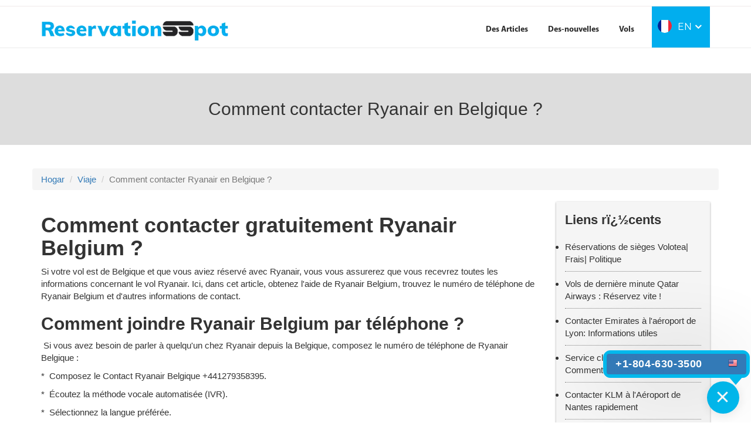

--- FILE ---
content_type: text/html;charset=ISO-8859-1
request_url: https://www.reservationsspot.com/fr/des-articles/comment-contacte-ryanair-en-belgique
body_size: 40405
content:
<!DOCTYPE html>
<html lang="fr">
    <head>
    
<meta charset="utf-8"/>
<meta http-equiv="X-UA-Compatible" content="IE=edge">
<!-- Title Of Site -->
	<title> Comment contacter Ryanair en Belgique ?</title>
	<meta name="description" content="Composez le contact Ryanair Belgium pour joindre Ryanair en Belgique. Vous pouvez trouver ici un agent qui vous aide à connaître votre vol avant de l'embarquer.">
	<meta name="keywords" content="Comment contacter Ryanair en Belgique ?" />
    <link rel="canonical" href="https://www.reservationsspot.com/fr/des-articles/comment-contacte-ryanair-en-belgique"/>
    <link rel="alternate" href="https://www.reservationsspot.com/fr/des-articles/comment-contacte-ryanair-en-belgique"/>
    
<meta name="author" content="crenoveative">
<link rel="stylesheet" href="/resources/css/bootstrap.min.css">
<link rel="stylesheet" href="/resources/css/font-awesome.min.css"/>

<meta name="viewport" content="width=device-width, initial-scale=1.0">
<link rel="stylesheet" href="/resources/css/animate.min.css">
 <meta name="theme-color" content="#02365e"/>

<!-- Global site tag (gtag.js) - Google Analytics -->
<script async src="https://www.googletagmanager.com/gtag/js?id=G-JH4K47HDQ9"></script>
<script>
  window.dataLayer = window.dataLayer || [];
  function gtag(){dataLayer.push(arguments);}
  gtag('js', new Date());
  
  gtag('config', 'G-JH4K47HDQ9');
</script>

 <link rel="stylesheet" href="/resources/css/RVM_header_footer.css?10092019" />
<link rel="stylesheet" href="/resources/css/RVM_banner.css" />
<link rel="stylesheet" href="/resources/css/RVM_home.css" />
<link rel="icon" href="/resources/images/favicon.png" type="image/png" sizes="16x16">
<link rel="stylesheet" href="/resources/css/jquery-ui.css">
<script src="/resources/js/jquery-1.12.4.min.js"></script>


</head>
<body>
	<!-- images css js  -->
	<!--=============================Header=========================-->
	<link href="/resources/css/jquery-ui.min.css">
<link rel="stylesheet" href="/resources/css/awe-booking-font.css" />
<style>
.right-tfnNum{
    margin-top: 10px;
}
.right-tfnNum span {
     font-size: 18px;
    color: #000;
    font-weight: 700;
}
.right-tfnNum img.us_flag {
    margin-top: -12px;
}
.RVM_topnew_header{
    text-align: center;
    border-bottom: 1px solid #efe9e9;}
    .banner_blog {
    margin-top: 125px!important;
    display: inline-block;
    width: 100%;
    background: #ddd;
    text-align: center;
    padding: 40px 0 30px;
}
.RVM_new_header_area {
    padding:0px!important; 
}
img.us_flag {
    border-radius: 57px;
}
</style>
<div class="RVM_curpop_darkbg"></div>



<div class="RVM_currencycountry_popup animated" id="RVM_currencycountry_popup">
    <div>
        <div class="RVM_curcoun_headr">
            <h4>Change Country &amp; Currency</h4>
        </div>
        <div class="RVM_curcoun_body">
            <div class="col-xs-12 RVM_region_country">
                <label><img alt="Country" src="/resources/images/country_flag.png"> Country</label>
                <div class="col-xs-12" style="padding:0;">
                    <select class="form-control countryselect" id="_countryselect" onchange="countryvaluchng();">
                             <option  value="AE">United Arab Emirates</option>       
                             <option selected="selected" value="USA" >United States</option>
                             <option  value="ES">Spain</option>  
                             <option  value="UK">United Kingdom</option>
                             <option  value="PT">Portugal</option> 
                             <option  value="FR">French</option> 
                    </select><i class="fa fa-angle-down"></i>
                </div>
            </div>
            <div class="col-xs-12 region_country">
                <label><i class="fa fa-language" aria-hidden="true"></i>&nbsp;&nbsp;Language</label>
                <div class="col-xs-12" style="padding:0;">
                    <select class="form-control countryselect" id="_languageselect">
                      <option  value="FR" id="frh">French</option>             
                           <!-- start uk -->
                                 <!-- end -->
                           <!-- start ae -->
                              <!-- end ae -->

                    </select><i class="fa fa-angle-down"></i>
                </div>
            </div>
            <div class="col-xs-12 RVM_region_currency">
                <label><img alt="Money" src="/resources/images/save-money.png">Currency</label>
                <div class="col-xs-12" style="padding:0;">
                    
                    <select class="form-control countryselect" id="_currencyselect">
                            <option selected="selected" value="USD">&dollar; - USD </option>
                            <option  value="EUR">&#128; - EUR </option>
                            <option  value="AED">&#x62f;&#x2e;&#x625; - AED </option>
                            <option  value="GBP">&#163;; - GBP </option>
                            <option  value="PTE">(&dollar;) - PTE </option>
                         
                </select>
                <i class="fa fa-angle-down"></i>
                </div>
            </div>
            <div class="col-xs-12 RVM_region_saveornot">
                <a href="javascript:;" id="RVM_saveButton" class="RVM_siteBTN">
                    <span>SAVE</span>
                    <span></span> <span></span>
                </a>
                <a href="javascript:;" class="RVM_siteBTN RVM_siteBTN_G" onclick="removeclas('RVM_currencycountry_popup','bounceInUp',' d-flex','RVM_curpop_darkbg');">
                    <span>CANCEL</span>
                    <span></span> <span></span>
                </a>
            </div>
        </div>
    </div>
</div>

<div class="RVM_new_header_area">
    <div class="RVM_topnew_header">
        <div class="container">
            <div class="row">
                <div class="col-xs-12 pd-0">
                    <p class="right-tfnNum">
		                            </p>
                </div>
            </div>
        </div>
    </div>
    <div class="container">
        <div class="row">
            <div class="col-xs-12">
                <ul class="RVM_new_header_area_partition">
                    <li class="RVM_first" style="display:none;">
                        <ul class="RVM_first_list">
                            <li class="RVM_right">
                                <a href="tel:+1(806)256-8457" target="_blank">
                                    <i class="fa fa-phone"></i>
                                    <span>+1(806)256-8457</span>
                                </a>
                            </li>
                        </ul>
                    </li>
                    <li class="RVM_second">
                       <a href="/fr" class="RVM_logo">
                          <picture>
                                <source srcset="/resources/images/logo.webp" media="(max-width:767px)">
                                <img srcset="/resources/images/logo.webp" alt="Logo" width="320" height="36">
                          </picture>
                        </a>
                     <a href="javascript:;" class="RVM_menu">
                            <div></div>
                            <div></div>
                            <div></div>
                        </a>
                        <a href="tel:+8449011005" class="hidden-lg hidden-md hidden-sm RVM_mob_calli"><img src="/resources/images/telephone.png" alt="telephone" /></a>
                    </li>

                    <li class="RVM_curncy_drp_li" style="position:relative;">
    <a href="javascript:;" class="RVM_currencycountry_pack">
       
            <span id="countrysymbol_"><img alt="Country Flag" src="/resources/images/french_flag.png"width="24" height="24"  class="us_flag"></span>
    <span class="short_code">EN</span>
       
        <i class="fa fa-angle-down"></i>
    </a>
    
</li>
<script type="text/javascript">

    $(".RVM_currencycountry_pack").click(function(){
      //$("#RVM_currencycountry_popup").toggle();
      $("#RVM_currencycountry_popup").toggleClass('bounceInUp d-flex');
      $(".RVM_curpop_darkbg").show();
    });
    $(".RVM_curpop_darkbg").click(function(){
        $("#RVM_currencycountry_popup").removeClass('bounceInUp d-flex');
        $(this).hide();
        
    });

function countryvaluchng(){
        var contry = $("#_countryselect").val(); 
        var str = "<option value='EN' id='eng'>English</option>"; 
        str = str+"<option value='ES' id='sph'>española</option>"; 
        str = str+"<option value='FR' id='frh'>french</option>"; 

        document.getElementById("_languageselect").innerHTML = str;
        if(contry == "EN"){ console.log('OK');
          $("#_currencyselect").val("USD").attr('selected', 'selected');
          $("#eng").show();
          $("#sph").show();
          $("#frh").hide();
          $("#_languageselect").val("EN").attr('selected', 'selected');
        }
        if(contry == "AE"){
          $("#_currencyselect").val("AED").attr('selected', 'selected');
          $("#eng").show();
          $("#sph").hide();
          $("#frh").hide();
          $("#_languageselect").val("EN").attr('selected', 'selected');
        }
        if(contry == "UK"){
          $("#_currencyselect").val("GBP").attr('selected', 'selected');
         $("#eng").show();
          $("#sph").hide();
          $("#frh").hide();
          $("#_languageselect").val("EN").attr('selected', 'selected');
        }
      if(contry == "ES"){
          $("#_currencyselect").val("EUR").attr('selected', 'selected');
          $("#eng").hide();
          $("#sph").show();
          $("#frh").hide();
          $("#_languageselect").val("ES").attr('selected', 'selected');
        }
         if(contry == "PT"){
          $("#_currencyselect").val("PTE").attr('selected', 'selected');
         $("#eng").show();
          $("#sph").hide();
          $("#frh").hide();
          $("#_languageselect").val("EN").attr('selected', 'selected');
        }
         if(contry == "FR"){
             $("#_currencyselect").val("EUR").attr('selected', 'selected');
            $("#eng").hide();
             $("#sph").hide();
             $("#frh").show();
             $("#_languageselect").val("FR").attr('selected', 'selected');
           }
    }
     function removeclas(id,cl,cl2,cl3){ 
      $("#"+id).removeClass(cl);
      $("#"+id).removeClass(cl2);
      $("."+cl3).hide()
    }
    
    $("#RVM_saveButton").click(function() { 

    var countryName = $('#_countryselect').val();
    var currencyN = $('#_currencyselect').val();
     var languageselect = $('#_languageselect').val();
    
     $("#redirect-block").hide();
     sessionStorage.setItem('locale','en-us');
    $.post("/path-to/currency/save", {
            countryName : countryName,
            currency : currencyN,
            language:languageselect
        }, function(data) {
 $("#RVM_currencycountry_popup").removeClass('toggletransformY');
  $("#RVM_currencycountry_popup").addClass('bounceOutDown');
 $(".RVM_curpop_darkbg").hide();
 //alert(data);
            setTimeout(function(){ 
            console.log("data:"+data);

             var url="https://www.reservationsspot.com/"+data;
             var url1 = "https://www.reservationsspot.com/";
            if(data == "es" || data =="pt" || data =="fr")
            { 
               window.location.href = url;
            }
            else {
               window.location.href = url1;
            }
            }, 1000);
            
        }).done(function() {
        }).fail(function(xhr, textStatus, errorThrown) {
        }).complete(function() {
            $("#RVM_saveButton").prop("disabled", false);
                    
        });
});


function close_menu(id){
    $("."+id).hide();
}    
</script>
                    <li class="RVM_third">
                        <ul class="RVM_third_list">
                            <li class="RVM_right">
                            
                                <ul class="RVM_right_list">
                                
                                    <li class="hidden-lg hidden-md hidden-sm">
                                        <h4>Link</h4> 
                                        <a href="javascript:;" onclick="close_menu('RVM_third_list')"><i class="fa fa-window-close"></i></a>
                                    </li>
                                  
                                  <li><a href="/fr/des-articles">Des Articles</a></li>
                                    <li><a href="/fr/des-nouvelles">Des-nouvelles</a></li>
                                     <li><a href="/fr/vols">Vols</a></li>
                                  </ul>
                            </li>
                        </ul>
                    </li>
                </ul>
            </div>
        </div>
    </div>
</div>


<!--===========================Header End===============================-->

<style type="text/css">
.banner_blog{margin-top:69px;display:inline-block;width:100%;background:#ddd;text-align:center;padding:40px 0 30px}.banner_blog p{font-size:30px}.content_div .date_blog{font-size:17px;margin:0 0 10px;display:block;color:#7f7f7f;padding:0}.content_div{padding:0 0 50px}.side_accordion{box-shadow:0 1px 3px #9d9d9d;padding:15px;background:#f5f5f5;margin:0 0 20px}.side_accordion .heading{font-size:22px;font-weight:700;margin:0 0 10px}ul.side_accordion li{border-bottom:1px dotted #7f7f7f;padding:10px 0;color:#333}ul.side_accordion li a{color:#333}@media (max-width:767px){.side-tfn {bottom: 120px;}.RVM_curncy_drp_li:before{display: none;} div.banner_blog{margin-top:0!important}.banner_blog p{font-size:20px}}.blg_desk_tfn{position:fixed;right:10px;bottom:300px;background-color:#fff;padding:4px 5px 2px;border-radius:45px;box-shadow:1px 3px 5px #33380;z-index:2000000000!important;border:5px solid #2f2f2f;text-align:center}.blg_desk_tfn a img{width:33px}.blg_desk_tfn a{font-size:18px;font-weight:600;color:#212121;display:inline-block;padding:0 5px 0 0;text-decoration:none}.RVM_new_header_area_partition>li.third{display:none}.RVM_new_header_area{padding:-44px 0 15px}.hdr-tfn{position:relative;top:7px}
img.us_flag {margin-top:-4px!important;}
.tfn-icons img {
    position: relative;
    float: left;
    height: 65px;
    z-index: 2;
}
.side-tfn .tfn-icons {
    border: 5px solid #01aeee;
    padding: 0px;
    border-radius: 50%;
    margin-right: 0px;
    background: #fff;
    cursor: pointer;
}
</style>



<div class="banner_blog">
	<div class="container">
		<p>Comment contacter Ryanair en Belgique ?</p>
	</div>
</div><!--banner-->
	<!-- page loader -->
	<main class="destination_details destination_page">
	


<!-- activities -->
<div class="container content_div">

<nav aria-label="breadcrumb">
  <ol class="breadcrumb">
    <li class="breadcrumb-item"><a href="/fr">Hogar</a></li>
    <li class="breadcrumb-item"><a href="/fr">Viaje</a></li>
	
    <li class="breadcrumb-item active" aria-current="page">Comment contacter Ryanair en Belgique ?</li>
  </ol>
</nav>
	<div class="">
		<div class="col-xs-12 col-sm-12 col-md-9 col-lg-9">
   <div class="blog-inner-box2">
                
                <h1><strong><strong>Comment contacter gratuitement Ryanair Belgium ?</strong></strong></h1>

<p>Si votre vol est de Belgique et que vous aviez r&eacute;serv&eacute; avec Ryanair, vous vous assurerez que vous recevrez toutes les informations concernant le vol Ryanair. Ici, dans cet article, obtenez l&#39;aide de Ryanair Belgium, trouvez le num&eacute;ro de t&eacute;l&eacute;phone de Ryanair Belgium et d&#39;autres informations de contact.</p>

<h2><strong>Comment joindre Ryanair Belgium par t&eacute;l&eacute;phone ?</strong></h2>

<p>&nbsp;Si vous avez besoin de parler &agrave; quelqu&#39;un chez Ryanair depuis la Belgique, composez le num&eacute;ro de t&eacute;l&eacute;phone de Ryanair Belgique :</p>

<p>*&nbsp; Composez le Contact Ryanair Belgique +441279358395.</p>

<p>*&nbsp; &Eacute;coutez la m&eacute;thode vocale automatis&eacute;e (IVR).</p>

<p>*&nbsp; S&eacute;lectionnez la langue pr&eacute;f&eacute;r&eacute;e.</p>

<p>*&nbsp; Appuyez sur 1, pour lier la r&eacute;servation de vol.</p>

<p>*&nbsp; Appuyez sur 3, pour une nouvelle r&eacute;servation.</p>

<p>*&nbsp; Appuyez sur 5, To pour poser la question relative au vol.</p>

<p>*&nbsp; Appuyez sur 9, parlez &agrave; une personne en direct chez Ryanair en Belgique.</p>

<p>Et si vous voulez entendre &agrave; nouveau toutes les alternatives, appuyez sur &eacute;toile.</p>

<h3><strong><strong>Quelle est l&#39;adresse du bureau Ryanair en Belgique ?</strong></strong></h3>

<p>Si vous souhaitez vous rendre au bureau de Ryanair en Belgique, vous obtiendrez l&#39;adresse Adresse postale de Ryanair en Belgique ;</p>

<p><strong>PO Box 11451 &Eacute;p&eacute;es,</strong></p>

<p><strong>Co Dublin, Irlande.</strong></p>

<p>Sur cette adresse, vous pouvez envoyer tout type de demande et ils vous r&eacute;pondront dans quelques jours.</p>

<h2><strong>Quel est le num&eacute;ro de t&eacute;l&eacute;phone de Ryanair Airport Belgium ? </strong></h2>

<p>Si vous souhaitez rejoindre l&#39;a&eacute;roport de Ryanair Belgium, composez le num&eacute;ro de contact +34915140000. Ainsi, vous pouvez vous adresser au service client de Ryanair depuis la Belgique, pour toute difficult&eacute; que vous pourriez rencontrer lors de la r&eacute;servation, de l&#39;annulation ou de la modification d&#39;un billet Ryanair.</p>

<p>&nbsp;Vous apprendrez comment contacter Ryanair Belgium en direct chez Ryanair &agrave; travers une vari&eacute;t&eacute; de techniques dans cette section. Comprenez toutes les &eacute;tapes ci-dessous pour &ecirc;tre mis en relation avec ryanair Belgium et si vous avez d&#39;autres questions concernant la r&eacute;servation ou la modification, vous pouvez simplement composer le num&eacute;ro de t&eacute;l&eacute;phone. Et voyez l&#39;aide imm&eacute;diate quand vous le souhaitez.</p>
<div class="faq_rese_spot accordion">
							<div class="d_faq_outer">
								<div class="heading_faq">
								</div>
							       <div id="accordion" class="accordion-container_faq">
							      </div>
							</div>
						</div> 	 		</div>
      			 	 </div>
         
           <div class="col-xs-12 col-sm-12 col-md-3 col-lg-3">
        <ul class="side_accordion">
            <div class="heading">Liens rï¿½cents</div>
              <li>
            <a href="/fr/des-articles/reservations-de-sieges-volotea">Réservations de sièges Volotea| Frais| Politique</a>
          </li>
          <li>
            <a href="/fr/des-articles/vols-de-derniere-minute-qatar-airways">Vols de dernière minute Qatar Airways : Réservez vite !</a>
          </li>
          <li>
            <a href="/fr/des-articles/contacter-emirates-a-aeroport-de-lyon">Contacter Emirates à l'aéroport de Lyon: Informations utiles</a>
          </li>
          <li>
            <a href="/fr/des-articles/joindre-ei-ai-en-france">Service client EI AI France : Comment joindre l'assistance</a>
          </li>
          <li>
            <a href="/fr/des-articles/contacter-klm-a-aeroport-de-nantes-nte">Contacter KLM à l'Aéroport de Nantes rapidement</a>
          </li>
          <li>
            <a href="/fr/des-articles/numero-de-telephone-du-service-client-virgin-atlantic-en-france">Numéro Service Client Virgin Atlantic pour la France</a>
          </li>
          <li>
            <a href="/fr/des-articles/reservation-de-groupe-avec-british-airways">Réservation Simplifiée : Billets British Airways pour Groupes</a>
          </li>
          <li>
            <a href="/fr/des-articles/reservation-de-groupe-avec-british-airways">Réservation Simplifiée : Billets British Airways pour Groupes</a>
          </li>
          <li>
            <a href="/fr/des-articles/comment-surclasser-sur-american-airlines">Comment surclasser sur American Airlines ?</a>
          </li>
          <li>
            <a href="/fr/des-articles/comment-puis-je-effectuer-des-reservations-aupres-de-klm-airlines">Comment puis-je effectuer des réservations auprès de KLM Airlines ?</a>
          </li>
          </ul>
         
   
           
        </div> 
   </div>
</div><!--container content_div-->
<style>
a.footer_number_mobile{display:none!important}.footer_number_MD{position:fixed;top:0;right:0;width:62px;z-index:9;height:54px;margin:auto 0 auto auto;left:0;bottom:0;padding:4px 0 0 4px}.footer_number_MD img{position:relative;float:left;height:48px;z-index:2}.footer_number_MD img:before{display:none}.footer_number_MD span{float:left;font-size:25px;font-family:Oswald-Bold;width:220px;margin:0;background:#e5e5e5;border-radius:30px 0 0 30px;transform:scale(0);-webkit-transform:scale(0);transform-origin:right;-webkit-transform-origin:right;position:absolute;top:1px;left:-220px;text-align:center;color:#000;padding:5px 10px;transition:all .5s;-webkit-transition:all .5s}.footer_number_MD>div{position:relative}.footer_number_MD>div:before{content:'';position:absolute;top:-12px;left:-11px;width:70px;height:70px;border-radius:50%;border:6px solid #e5e5e5;background:#fff;z-index:2}.footer_number_MD:hover span{transform:scale(1);-webkit-transform:scale(1);transition:all .5s;-webkit-transition:all .5s}
</style>

  <!-- <div class="side-tfn">
	  <div class="tfn-icons"><img src="/resources/images/animated-call.gif" alt="phone3"></div>
	  <div class="tfn-inn">
	  </div>
	</div>
  -->

	</main>
	<div class="review-sec">
  <div class="container">

 <form action="saveReview" method="post" id="reviewForm" name="reviewForm">
<ul class="customer_reviews">
                <li class="heading">Customer Reviews</li>
                <li class="review_text">
                    </li>
			
                <li class="leave_comment">Leave a comment</li>
                <li class="sub_heading">Your email address will not be published.</li>
                <li class="star_rating_select">
                    <fieldset class="rating">
                        <input type="radio" id="star5" name="reviewRating" value="5" /><label class = "full" for="star5" title="Awesome - 5 stars"></label>
                        <input type="radio" id="star4half" name="reviewRating" value="4.5" /><label class="half" for="star4half" title="Pretty good - 4.5 stars"></label>
                        <input type="radio" id="star4" name="reviewRating" value="4" /><label class = "full" for="star4" title="Pretty good - 4 stars"></label>
                        <input type="radio" id="star3half" name="reviewRating" value="3.5" /><label class="half" for="star3half" title="Meh - 3.5 stars"></label>
                        <input type="radio" id="star3" name="reviewRating" value="3" /><label class = "full" for="star3" title="Meh - 3 stars"></label>
                        <input type="radio" id="star2half" name="reviewRating" value="2.5" /><label class="half" for="star2half" title="Kinda bad - 2.5 stars"></label>
                        <input type="radio" id="star2" name="reviewRating" value="2" /><label class = "full" for="star2" title="Kinda bad - 2 stars"></label>
                        <input type="radio" id="star1half" name="reviewRating" value="1.5" /><label class="half" for="star1half" title="Meh - 1.5 stars"></label>
                        <input type="radio" id="star1" name="reviewRating" value="1" /><label class = "full" for="star1" title="Sucks big time - 1 star"></label>
                        <input type="radio" id="starhalf" name="reviewRating" value="0.5" /><label class="half" for="starhalf" title="Sucks big time - 0.5 stars"></label>
                    </fieldset>
                </li>
                <li class="name">
                    <input type="text" name="userName" id="userName" class="input_area " placeholder="Your Name" />
                </li>
                <li class="email">
                    <input type="text" name="userEmail" id="userEmail" class="input_area " placeholder="Your Email" />
                </li> 
                <li class="textarea">
                    <textarea class="textarea_area " id="reviewMessage" name="reviewMessage" placeholder="Write your comment here"></textarea>
                </li>
                <li class="submit_button">
                   <input type="hidden" value="" name="reviewUrl" id="reviewUrl"/>
					<button type="submit">Submit</button>
                </li>
               
				
		
            </ul>
             </form>
			 <div id="resultContainer" style="display:none;">
                  Thank you for submitting review.
              </div>
              </div>  
            </div>
			
<script type="text/javascript">
	
$(function() {
var url =  $(location).attr('href').replace(/\/+$/,''), //rtrim `/`
    parts = url.split("/"),
    last_part = parts[parts.length-1];
	
	$("#reviewUrl").val(last_part);
	


	
   /*  Submit form using Ajax */
   $('button[type=submit]').click(function(e) {
   
   
      //Prevent default submission of form
      e.preventDefault();
       //alert($("#userName").val());
       if($("#userName").val()==""){
       alert("Please enter your Name.");
       return false;
       }
         if($("#userEmail").val()==""){
       alert("Please enter your Email.");
       return false;
       }
         if($("#reviewMessage").val()==""){
       alert("Please enter your Message.");
       return false;
       }
    
      $.post({
         url : '/reviewForm',
         data : $('form[name=reviewForm]').serialize(),
         success : function(res) {
         $('#resultContainer').show();
            if(res.validated){
               //Set response
               $('#resultContainer pre code').text(JSON.stringify(res.employee));
               $('#resultContainer').show();
            
            }else{
              //Set error messages
              $.each(res.errorMessages,function(key,value){
  	            $('input[name='+key+']').after('<span class="error">'+value+'</span>');
              });
            }
         }
      })
     
   }); 
   
    
});


</script>

<style>
  li.submit_button button[type="submit"] {
    position: relative; z-index: 2; padding: 9px 22px;
    display: inline-block; background: #00aeef; border-radius: 30px;
    border: none; color: #fff; font-weight: 600; transition: all 0.5s linear 0s;}
li.submit_button button[type="submit"]:hover {    background: #272727;}

@media screen and (max-width: 767px) {
  ul.customer_reviews>li.name { width: 100%; padding-right: 0; margin-bottom: 15px;}
  ul.customer_reviews>li.email { width: 100%; padding-left: 0px!important; margin-bottom: 15px;}
}
</style><!--=============================footer=================================-->
	<div class="RVM_footer_sec">
    <div class="container">
      <div class="row">

        
        <div class="col-xs-12 col-sm-6 col-md-6 col-lg-3 RVM_foo_link_2">
          <div class="footer_logo">
            <a href="/reservationsspot.com">Reservationsspot</a>
          </div>
          <div class="widget_content">
            <p>N Commerce Pkwy, Weston, FL 33326, USA</p>
            <p>+1(806)256-8457</p>
            <a href="#">support@reservationsspot.com</a>
          </div>
          
        </div>
<!-- start -->

                <div class="col-xs-12 col-sm-6 col-md-6 col-lg-3 RVM_foo_link_2">
          <div class="usefull_link_">
            <h4 class="RVM_foo_title">À propos de nous</h4>
            <div class="RVM_foo_title_S">
              <span class="dot"></span>
              <span class="dot2"></span>
            </div>
            <ul class="RVM_Flisting_2">
              <li><a href="/fr/des-articles">Des Articles</a></li>
              <li><a href="/fr/vols">Vols</a></li>
              <li><a href="/fr/des-nouvelles">Des-nouvelles</a></li>
              <li><a href="/fr/aeroports">Aeroports</a></li>
              <li><a href="/fr/ville-aeroportuaire">Ville Aeroportuaire</a></li>
            </ul>
          </div>
        </div>
      <!-- end -->
<!-- start -->
                <!-- end -->
<!-- start -->
             <!-- end -->
 <div class="col-xs-12 col-sm-6 col-md-6 col-lg-3 RVM_foo_link_1">
          <h4 class="RVM_foo_title">Bulletin</h4>
          <div class="RVM_foo_title_S">
            <span class="dot"></span>
            <span class="dot2"></span>
          </div>
          <div class="RVM_foo_subs">
            <p>Abonnez-vous à notre Reach Us pour recevoir des nouvelles et des mises à jour.</p>
              <form id="myForm">
                <input type="email" id="eamilID" class="subscribe_input" placeholder="Votre adresse e-mail"  />
                <span class="error" id="invalid_email" hidden>L'identifiant de messagerie n'est pas valide</span>
                <span class="error" id="valid_email" hidden>Veuillez entrer l'identifiant de l'e-mail</span>    
                <button type="button" id="subscribeButon">
                  <span>S'abonner</span><span></span><span></span>
                </button>
                <span class="success" id="success-alert" hidden=true><strong>SuccèsComplètement abonné ! </strong></span>
              </form> 
            </div>
          </div>
        <!-- start pt -->
        
             <!--   end pt -->
          <!-- <ul class="RVM_Faddlisting">
            <li><i class="fa fa-map-marker" aria-hidden="true"></i> <span> Dallas Pkwy Addison, TX 75001, United States</span></li>
            <li><a href="tel:+1(806)256-8457"><i class="fa fa-phone" aria-hidden="true"></i> +1(806)256-8457</a></li>
            <li><a href="mailto:support@reservationsmonk.com"><i class="fa fa-envelope-o" aria-hidden="true"></i> support@reservationsmonk.com</a></li>
          </ul> -->
         <div class="RVM_disclaimer_foo">
          <h3>Avertissement :- </h3>
         <p>Reservationsspot est une agence de voyages en ligne indépendante sans aucun association de tiers. Notre objectif principal est d'établir une connexion entre les clients et les compagnies aériennes pour la réservation du vol. Nous ne sommes pas responsable de toute perte directe ou indirecte causée par la disponibilité liens, documents ou contenus disponibles sur ce site. Nous ne prétendons jamais que nous sommes des compagnies aériennes, car tous les noms, marques et logos sont les seuls propriété de leurs propriétaires respectifs. Si vous avez des inquiétudes concernant notre politique, contactez-nous à support@reservationsspot.com ou au +1 (804) 630-3500.</p>
		</div>
      <!-- start -->
         <!-- end -->
      <!-- start pt -->
            <!-- end pt -->
      <div class="RVM_fooseure_img">
            <p class="RVM_foo_Slogos">
              <img src="/resources/images/card-logos.webp" alt="Secure" class="img-responsive" width="408" height="29" />
            </p>
            <p class="RVM_foo_disclaimer">&copy; 2023 Reservationsspot.com, ayant son siège social à N Commerce Pkwy, Weston, FL 33326, USA. Tous les droits sont réservés.</p>
        </div>
      <!-- start -->
        <!-- end -->
   <!-- start pt -->
     <!-- end pt -->
    </div>
  </div>
</div>
<!-- <div class="session-strip hidden-xs-home">
	En utilisant notre site Web, vous reconnaissez avoir lu et
comprendre notre <a class="cookie_a" href="/privacy?session"
		id="session" target="_blank">politique de cookies</a> afin que nous puissions fournir
vous avec la meilleure expérience Web possible.<span class="accept RVM_siteBTN"><span>J'accepte
		&amp; Continuez</span></span>
</div> -->
<!-- start -->
     <!-- end -->
<!-- start pt -->
 <!-- end pt -->

<!-- <script type="text/javascript">

   $(document).ready(function(){
   	var localVal= sessionStorage.getItem('key');

     if(localVal != null){
     	$(".session-strip").hide();
     }

    $(".accept").click(function(){
       $(".session-strip").hide();
sessionStorage.setItem('key','gdprkey');

    });
});

</script> -->

<script type="text/javascript" src="/resources/js/RVM_script.js"></script>
<style>
   .tfn-bottom.callwith-cs {
   position: fixed;
   bottom: 15px;
   right: 20px;
   width: 55px; 
   height: 55px;
   padding: 0;
   text-align: center;
   margin-bottom: 0;
   box-shadow: 0 0.2rem 2rem rgb(0 0 0 / 10%);
   border-radius: 50%;
   cursor: pointer; 
   transition: none;
   -ms-transition: none;
   }
   .tfn-bottom.callwith-cs > div:before {
   display: none;
   }
   .tfn-bottom.callwith-cs img.icphone {
   height: 63px;
   width: 63px;
   display: block;
   left: -17px;
   top: -17px;
   border-radius: 94px;
   box-shadow: 0 -7px 2rem -5px rgb(0 0 0 / 8%), 0 6px 2rem rgb(0 0 0 / 10%), 0 0px 0 1px rgb(0 0 0 / 3%);
   border: solid 2px #fff;
   } 
   .tfn-bottom.callwith-cs img.icphone{
   -webkit-animation-name: zoomIn;
   animation-name: zoomIn;
   -webkit-animation-duration: 200ms;
   animation-duration: 200ms;
   -webkit-animation-fill-mode: both;
   animation-fill-mode: both;
   }
   @-webkit-keyframes zoomIn {
   0% {
   opacity: 0;
   -webkit-transform: scale3d(.3, .3, .3);
   transform: scale3d(.3, .3, .3);
   }
   50% {
   opacity: 1;
   }
   }
   @keyframes zoomIn {
   0% {
   opacity: 0;
   -webkit-transform: scale3d(.3, .3, .3);
   transform: scale3d(.3, .3, .3);
   }
   50% {
   opacity: 1;
   }
   } 
   .callwith-cs{    display: inline-block;
   color: #383838;
   transition: 0.3s linear;
   -webkit-transition: 0.3s linear;
   -moz-transition: 0.3s linear;}
   .callwith-body {
   position: fixed;
   border: 0;
   right: 0;
   width: 420px;
   height: auto;
   }
   .tfn-bottom.callwith-cs .callwith-body {
   position: fixed;
   bottom: 76px;
   right: 2px;
   width: 250px;
   height: auto;
   background-color: #00b8ec;
   z-index: 10;
   border-radius: 12px;
   display: none;
   box-shadow: 0 4px 150px 0 rgb(0 0 0 / 20%);
   -webkit-box-shadow: 0 4px 150px 0 rgb(0 0 0 / 20%);
   -moz-box-shadow: 0 4px 150px 0 rgb(0 0 0 / 20%);
   padding: 5px;
   border: solid 1px #00b8ec;
   letter-spacing: 0.6px;
   }
   .tfn-bottom.callwith-cs .callwith-body::after{
   content: '';
   width: 0;
   height: 0;
   border-style: solid;
   border-width: 15px 13px 0 13px;
   border-color: #00b8ec transparent transparent transparent;
   position: absolute;
   top: 100%;
   right: 10px;
   margin-top: -2px;
   }
   .callwith-body a {
   display: block;
   padding: 5px 15px;
   border-radius: 4px;
   margin-bottom: 8px;
   color: #000;
   font-size: 18px;
   text-decoration: none;
   transition: all 0.3s;
   font-weight: 400;
   background-color: #337ab7;
   white-space: nowrap;
   text-align: left;
   }
   .callwith-body a:last-child{
   margin-bottom: 0;
   }
   .callwith-body a img {
   position: relative;
   height: auto;
   width: auto;
   vertical-align: middle;
   margin-left: 10px;
   top: 3px;
   float: right;
   }
   .callwith-body a:hover {
   background-color: #00bbf0;
   color: #fff;
   }
   .tfn-bottom.callwith-cs.active {
   border-color: #5a5a5a;
   background-color: #00bbf0;
   }
   .tfn-bottom.callwith-cs img.icphone-2 {
   width: 23px;
   height: auto;
   border: none;
   left: 15px;
   top: 15px;
   box-shadow: none;
   }
   .tfn-bottom.callwith-cs.active img.icphone-1,
   .tfn-bottom.callwith-cs img.icphone-2 {
   display: none;
   } 
   .tfn-bottom.callwith-cs.active img.icphone-2 {
   display: block;
   margin: 0;
   position: relative;
   }
   @media(min-width: 768px){
   .tfn-bottom.callwith-cs.active{	
   -webkit-animation-name: zoomIn;
   animation-name: zoomIn;
   -webkit-animation-duration: 200ms;
   animation-duration: 200ms;
   -webkit-animation-fill-mode: both;
   animation-fill-mode: both;}
   }
   @media(max-width: 767px) and (min-width: 475px){
   .tfn-bottom.callwith-cs .callwith-body{
   max-width: 320px;
   }
   }
   @media(max-width: 991px) and (min-width: 768px) {
   .tfn-bottom.callwith-cs {bottom: 45px;}
   }
   @media(max-width: 767px){
   div.blog-inner-box2 ul.code_location { padding-left:0 !important }
   div.blog-inner-box2 ul.code_location li { list-style:none !important }
   .trps_fltfrom.fullWidth_, .trps_fltto.fullWidth_ { width:50%; }
   div.content_div div.tab-content { border:1px solid gainsboro; margin:10px 0 0; }
   .trvD_hotel_searchI_cl i.fa-map-marker { top: 45px; }
   #trpC_hotels_tab .input_area_desti.fullWidth_ { width:100%; }
   .tfn-bottom.callwith-cs .callwith-body {
   width: 60%;
   padding: 11px 10px;
   bottom: 56px;
   border-radius: 8px 8px 0 0;
   box-shadow: 0 4px 100px 0 rgb(0 0 0 / 20%);
   -webkit-box-shadow: 0 4px 100px 0 rgb(0 0 0 / 20%);
   -moz-box-shadow: 0 4px 100px 0 rgb(0 0 0 / 20%);
   left: 35%;
   max-width: 100%;
   }
   .tfn-bottom.callwith-cs .callwith-body::after {
   right: 30px;
   }
   .tfn-bottom.callwith-cs {
   bottom: 5px;
   box-shadow: none;
   right: 30px;
   width: auto;
   border-radius: 8px;
   height: auto;
   transition: all 0.2s cubic-bezier(0.5, 0, 0, 1.25);
   -webkit-transition: all 0.2s cubic-bezier(0.5, 0, 0, 1.25);
   -moz-transition: all 0.2s cubic-bezier(0.5, 0, 0, 1.25);
   }
   .callwith-body a img {
   top: 1px;
   right: -6px;
   }
   .tfn-bottom.callwith-cs.active{
   bottom: 5px;
   right: 11%;
   width: 40px;
   height: 40px;
   }
   .tfn-bottom.callwith-cs img.icphone.icphone-2 {
   width: 16px;
   height: auto;
   left: 11px;
   top: 11px;
   }
   .tfn-bottom.callwith-cs img.icphone.icphone-1 { 
   border: none;
   }
   .callwith-body a {
   padding: 5px 16px;
   margin-bottom: 8px;
   font-size: 16px;
   background-color: #337ab7;
   }
   }
   .call_tfn{
   color:#fff;
   } 
</style>

<div class="side-tfn-box">
         <div class="tfn-bottom callwith-cs active">
            <div class="icon-sec">
               <img src="/resources/images/call-center-women.jpg" alt="call" height="60" width="60" class="icphone icphone-1"> 
               <img src="/resources/images/closephone-pop.png" alt="close" height="23" width="23" class="icphone icphone-2"> 
            </div>
            <div class="callwith-body" style="display: block;">
               <a href="tel:+1-804-630-3500"><img src="/resources/images/flags/us.png" height="16" width="16" class="flg" alt="flag-icon"> <b class="call_tfn">+1-804-630-3500</b>
               </a>
               </div>
         </div>
      </div>
   <script>
   $(document).ready(function() {
   $(".callwith-cs").on('click', function() {
     $(this).toggleClass('active')
     if($(this).hasClass('active')){
       $(this).find('.callwith-body').show(200); 
     }
     else{
       $(this).find('.callwith-body').hide(200); 
     }
     
   });
   });
</script><!--===========================footer End===============================-->
<script type="text/javascript">
  $(function() {
    var Accordion = function(el, multiple) {
        this.el = el || {};
        this.multiple = multiple || false;
        var links = this.el.find('.article-title_faq');
        links.on('click', {
            el: this.el,
            multiple: this.multiple
        }, this.dropdown)
    }
    Accordion.prototype.dropdown = function(e) {
        var $el = e.data.el;
        $this = $(this),
            $next = $this.next();
        $next.slideToggle();
        $this.parent().toggleClass('open');
        if (!e.data.multiple) {
            $el.find('.accordion-content_faq').not($next).slideUp().parent().removeClass('open');
        };
    }
    var accordion = new Accordion($('.accordion-container_faq'), false);
});
$(document).on('click', function (event) {
  if (!$(event.target).closest('#accordion').length) {
    $this.parent().toggleClass('open');
  }
});
</script>

<script type="text/javascript"> 
function disableselect(e){  
return false  
}  

function reEnable(){  
return true  
}  

//if IE4+  
document.onselectstart=new Function ("return false")  
document.oncontextmenu=new Function ("return false")  
//if NS6  
if (window.sidebar){  
document.onmousedown=disableselect  
document.onclick=reEnable  
}
</script>
  
<script type="text/javascript">
		$(document).ready(function(){
		$(".RVM_menu").click(function(){
	    $(".RVM_third_list").fadeToggle();
	});
		
	});
</script>

</body>

    </html>

--- FILE ---
content_type: text/css
request_url: https://www.reservationsspot.com/resources/css/awe-booking-font.css
body_size: 2690
content:
@font-face{font-family:aweicon;src:url(./fonts/icomoon.eot?-oy23lq);src:url(./fonts/icomoon.eot?#iefix-oy23lq) format("embedded-opentype"),url(./fonts/icomoon.woff?-oy23lq) format("woff"),url(./fonts/icomoon.ttf?-oy23lq) format("truetype"),url(./fonts/icomoon.svg?-oy23lq#icomoon) format("svg");font-weight:400;font-style:normal}.awe-icon{display:inline-block;letter-spacing:normal}[class*=" awe-icon-"],[class^=awe-icon-]{font-family:aweicon;speak:none;font-style:normal;font-weight:400;font-variant:normal;text-transform:none;line-height:1;-webkit-font-smoothing:antialiased;-moz-osx-font-smoothing:grayscale}.awe-icon-nature:before{content:"\e609"}.awe-icon-phone:before{content:"\e608"}.awe-icon-bus:before{content:"\e600"}.awe-icon-briefcase:before{content:"\e601"}.awe-icon-hotel:before{content:"\e602"}.awe-icon-train:before{content:"\e603"}.awe-icon-plane:before{content:"\e604"}.awe-icon-car:before{content:"\e605"}.awe-icon-marker-1:before{content:"\e606"}.awe-icon-check:before{content:"\e60a"}.awe-icon-arrow-right:before{content:"\e60b"}.awe-icon-food:before{content:"\e60c"}.awe-icon-bed:before{content:"\e60d"}.awe-icon-wifi:before{content:"\e60e"}.awe-icon-close-o:before{content:"\e60f"}.awe-icon-cart:before{content:"\e610"}.awe-icon-grid:before{content:"\e611"}.awe-icon-list:before{content:"\e612"}.awe-icon-search:before{content:"\e613"}.awe-icon-entertain:before{content:"\e614"}.awe-icon-music:before{content:"\e615"}.awe-icon-culture:before{content:"\e616"}.awe-icon-bag:before{content:"\e617"}.awe-icon-briefcase-plus:before{content:"\e618"}.awe-icon-attraction:before{content:"\e619"}.awe-icon-unlock:before{content:"\e61a"}.awe-icon-beds:before{content:"\e61b"}.awe-icon-laundry:before{content:"\e61c"}.awe-icon-shower:before{content:"\e61d"}.awe-icon-key:before{content:"\e61e"}.awe-icon-tv:before{content:"\e61f"}.awe-icon-north-america:before{content:"\e620"}.awe-icon-south-america:before{content:"\e621"}.awe-icon-europe:before{content:"\e607"}.awe-icon-australia:before{content:"\e622"}.awe-icon-asia:before{content:"\e623"}.awe-icon-antarctica:before{content:"\e624"}.awe-icon-africa:before{content:"\e625"}.awe-icon-spring:before{content:"\e626"}.awe-icon-summer:before{content:"\e627"}.awe-icon-winter:before{content:"\e628"}.awe-icon-autumn:before{content:"\e629"}.awe-icon-gym:before{content:"\e62a"}.awe-icon-level:before{content:"\e62b"}.awe-icon-info:before{content:"\e62c"}.awe-icon-user:before{content:"\e62d"}.awe-icon-plus:before{content:"\e62e"}.awe-icon-marker-2:before{content:"\e62f"}.awe-icon-users:before{content:"\e630"}.awe-icon-pool:before{content:"\e632"}.awe-icon-meal:before{content:"\e633"}.awe-icon-calendar:before{content:"\e634"}